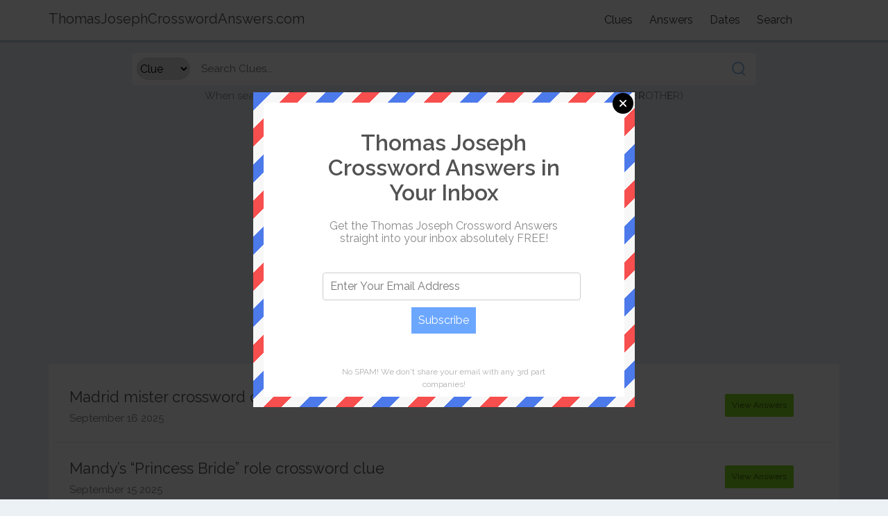

--- FILE ---
content_type: text/html; charset=UTF-8
request_url: https://thomasjosephcrosswordanswers.com/crossword-clues-starting-with-M?page=11
body_size: 8490
content:
<!DOCTYPE html><html lang="en"><head><meta charset="UTF-8"/>
<script>var __ezHttpConsent={setByCat:function(src,tagType,attributes,category,force,customSetScriptFn=null){var setScript=function(){if(force||window.ezTcfConsent[category]){if(typeof customSetScriptFn==='function'){customSetScriptFn();}else{var scriptElement=document.createElement(tagType);scriptElement.src=src;attributes.forEach(function(attr){for(var key in attr){if(attr.hasOwnProperty(key)){scriptElement.setAttribute(key,attr[key]);}}});var firstScript=document.getElementsByTagName(tagType)[0];firstScript.parentNode.insertBefore(scriptElement,firstScript);}}};if(force||(window.ezTcfConsent&&window.ezTcfConsent.loaded)){setScript();}else if(typeof getEzConsentData==="function"){getEzConsentData().then(function(ezTcfConsent){if(ezTcfConsent&&ezTcfConsent.loaded){setScript();}else{console.error("cannot get ez consent data");force=true;setScript();}});}else{force=true;setScript();console.error("getEzConsentData is not a function");}},};</script>
<script>var ezTcfConsent=window.ezTcfConsent?window.ezTcfConsent:{loaded:false,store_info:false,develop_and_improve_services:false,measure_ad_performance:false,measure_content_performance:false,select_basic_ads:false,create_ad_profile:false,select_personalized_ads:false,create_content_profile:false,select_personalized_content:false,understand_audiences:false,use_limited_data_to_select_content:false,};function getEzConsentData(){return new Promise(function(resolve){document.addEventListener("ezConsentEvent",function(event){var ezTcfConsent=event.detail.ezTcfConsent;resolve(ezTcfConsent);});});}</script>
<script>if(typeof _setEzCookies!=='function'){function _setEzCookies(ezConsentData){var cookies=window.ezCookieQueue;for(var i=0;i<cookies.length;i++){var cookie=cookies[i];if(ezConsentData&&ezConsentData.loaded&&ezConsentData[cookie.tcfCategory]){document.cookie=cookie.name+"="+cookie.value;}}}}
window.ezCookieQueue=window.ezCookieQueue||[];if(typeof addEzCookies!=='function'){function addEzCookies(arr){window.ezCookieQueue=[...window.ezCookieQueue,...arr];}}
addEzCookies([{name:"ezoab_81004",value:"mod101; Path=/; Domain=thomasjosephcrosswordanswers.com; Max-Age=7200",tcfCategory:"store_info",isEzoic:"true",},{name:"ezosuibasgeneris-1",value:"5cb12d2f-300b-4097-474d-a5051bb6446d; Path=/; Domain=thomasjosephcrosswordanswers.com; Expires=Mon, 18 Jan 2027 07:09:03 UTC; Secure; SameSite=None",tcfCategory:"understand_audiences",isEzoic:"true",}]);if(window.ezTcfConsent&&window.ezTcfConsent.loaded){_setEzCookies(window.ezTcfConsent);}else if(typeof getEzConsentData==="function"){getEzConsentData().then(function(ezTcfConsent){if(ezTcfConsent&&ezTcfConsent.loaded){_setEzCookies(window.ezTcfConsent);}else{console.error("cannot get ez consent data");_setEzCookies(window.ezTcfConsent);}});}else{console.error("getEzConsentData is not a function");_setEzCookies(window.ezTcfConsent);}</script><script type="text/javascript" data-ezscrex='false' data-cfasync='false'>window._ezaq = Object.assign({"edge_cache_status":11,"edge_response_time":717,"url":"https://thomasjosephcrosswordanswers.com/crossword-clues-starting-with-M?page=11"}, typeof window._ezaq !== "undefined" ? window._ezaq : {});</script><script type="text/javascript" data-ezscrex='false' data-cfasync='false'>window._ezaq = Object.assign({"ab_test_id":"mod101"}, typeof window._ezaq !== "undefined" ? window._ezaq : {});window.__ez=window.__ez||{};window.__ez.tf={};</script><script type="text/javascript" data-ezscrex='false' data-cfasync='false'>window.ezDisableAds = true;</script>
<script data-ezscrex='false' data-cfasync='false' data-pagespeed-no-defer>var __ez=__ez||{};__ez.stms=Date.now();__ez.evt={};__ez.script={};__ez.ck=__ez.ck||{};__ez.template={};__ez.template.isOrig=true;window.__ezScriptHost="//www.ezojs.com";__ez.queue=__ez.queue||function(){var e=0,i=0,t=[],n=!1,o=[],r=[],s=!0,a=function(e,i,n,o,r,s,a){var l=arguments.length>7&&void 0!==arguments[7]?arguments[7]:window,d=this;this.name=e,this.funcName=i,this.parameters=null===n?null:w(n)?n:[n],this.isBlock=o,this.blockedBy=r,this.deleteWhenComplete=s,this.isError=!1,this.isComplete=!1,this.isInitialized=!1,this.proceedIfError=a,this.fWindow=l,this.isTimeDelay=!1,this.process=function(){f("... func = "+e),d.isInitialized=!0,d.isComplete=!0,f("... func.apply: "+e);var i=d.funcName.split("."),n=null,o=this.fWindow||window;i.length>3||(n=3===i.length?o[i[0]][i[1]][i[2]]:2===i.length?o[i[0]][i[1]]:o[d.funcName]),null!=n&&n.apply(null,this.parameters),!0===d.deleteWhenComplete&&delete t[e],!0===d.isBlock&&(f("----- F'D: "+d.name),m())}},l=function(e,i,t,n,o,r,s){var a=arguments.length>7&&void 0!==arguments[7]?arguments[7]:window,l=this;this.name=e,this.path=i,this.async=o,this.defer=r,this.isBlock=t,this.blockedBy=n,this.isInitialized=!1,this.isError=!1,this.isComplete=!1,this.proceedIfError=s,this.fWindow=a,this.isTimeDelay=!1,this.isPath=function(e){return"/"===e[0]&&"/"!==e[1]},this.getSrc=function(e){return void 0!==window.__ezScriptHost&&this.isPath(e)&&"banger.js"!==this.name?window.__ezScriptHost+e:e},this.process=function(){l.isInitialized=!0,f("... file = "+e);var i=this.fWindow?this.fWindow.document:document,t=i.createElement("script");t.src=this.getSrc(this.path),!0===o?t.async=!0:!0===r&&(t.defer=!0),t.onerror=function(){var e={url:window.location.href,name:l.name,path:l.path,user_agent:window.navigator.userAgent};"undefined"!=typeof _ezaq&&(e.pageview_id=_ezaq.page_view_id);var i=encodeURIComponent(JSON.stringify(e)),t=new XMLHttpRequest;t.open("GET","//g.ezoic.net/ezqlog?d="+i,!0),t.send(),f("----- ERR'D: "+l.name),l.isError=!0,!0===l.isBlock&&m()},t.onreadystatechange=t.onload=function(){var e=t.readyState;f("----- F'D: "+l.name),e&&!/loaded|complete/.test(e)||(l.isComplete=!0,!0===l.isBlock&&m())},i.getElementsByTagName("head")[0].appendChild(t)}},d=function(e,i){this.name=e,this.path="",this.async=!1,this.defer=!1,this.isBlock=!1,this.blockedBy=[],this.isInitialized=!0,this.isError=!1,this.isComplete=i,this.proceedIfError=!1,this.isTimeDelay=!1,this.process=function(){}};function c(e,i,n,s,a,d,c,u,f){var m=new l(e,i,n,s,a,d,c,f);!0===u?o[e]=m:r[e]=m,t[e]=m,h(m)}function h(e){!0!==u(e)&&0!=s&&e.process()}function u(e){if(!0===e.isTimeDelay&&!1===n)return f(e.name+" blocked = TIME DELAY!"),!0;if(w(e.blockedBy))for(var i=0;i<e.blockedBy.length;i++){var o=e.blockedBy[i];if(!1===t.hasOwnProperty(o))return f(e.name+" blocked = "+o),!0;if(!0===e.proceedIfError&&!0===t[o].isError)return!1;if(!1===t[o].isComplete)return f(e.name+" blocked = "+o),!0}return!1}function f(e){var i=window.location.href,t=new RegExp("[?&]ezq=([^&#]*)","i").exec(i);"1"===(t?t[1]:null)&&console.debug(e)}function m(){++e>200||(f("let's go"),p(o),p(r))}function p(e){for(var i in e)if(!1!==e.hasOwnProperty(i)){var t=e[i];!0===t.isComplete||u(t)||!0===t.isInitialized||!0===t.isError?!0===t.isError?f(t.name+": error"):!0===t.isComplete?f(t.name+": complete already"):!0===t.isInitialized&&f(t.name+": initialized already"):t.process()}}function w(e){return"[object Array]"==Object.prototype.toString.call(e)}return window.addEventListener("load",(function(){setTimeout((function(){n=!0,f("TDELAY -----"),m()}),5e3)}),!1),{addFile:c,addFileOnce:function(e,i,n,o,r,s,a,l,d){t[e]||c(e,i,n,o,r,s,a,l,d)},addDelayFile:function(e,i){var n=new l(e,i,!1,[],!1,!1,!0);n.isTimeDelay=!0,f(e+" ...  FILE! TDELAY"),r[e]=n,t[e]=n,h(n)},addFunc:function(e,n,s,l,d,c,u,f,m,p){!0===c&&(e=e+"_"+i++);var w=new a(e,n,s,l,d,u,f,p);!0===m?o[e]=w:r[e]=w,t[e]=w,h(w)},addDelayFunc:function(e,i,n){var o=new a(e,i,n,!1,[],!0,!0);o.isTimeDelay=!0,f(e+" ...  FUNCTION! TDELAY"),r[e]=o,t[e]=o,h(o)},items:t,processAll:m,setallowLoad:function(e){s=e},markLoaded:function(e){if(e&&0!==e.length){if(e in t){var i=t[e];!0===i.isComplete?f(i.name+" "+e+": error loaded duplicate"):(i.isComplete=!0,i.isInitialized=!0)}else t[e]=new d(e,!0);f("markLoaded dummyfile: "+t[e].name)}},logWhatsBlocked:function(){for(var e in t)!1!==t.hasOwnProperty(e)&&u(t[e])}}}();__ez.evt.add=function(e,t,n){e.addEventListener?e.addEventListener(t,n,!1):e.attachEvent?e.attachEvent("on"+t,n):e["on"+t]=n()},__ez.evt.remove=function(e,t,n){e.removeEventListener?e.removeEventListener(t,n,!1):e.detachEvent?e.detachEvent("on"+t,n):delete e["on"+t]};__ez.script.add=function(e){var t=document.createElement("script");t.src=e,t.async=!0,t.type="text/javascript",document.getElementsByTagName("head")[0].appendChild(t)};__ez.dot=__ez.dot||{};__ez.queue.addFileOnce('/detroitchicago/boise.js', '/detroitchicago/boise.js?gcb=195-2&cb=5', true, [], true, false, true, false);__ez.queue.addFileOnce('/parsonsmaize/abilene.js', '/parsonsmaize/abilene.js?gcb=195-2&cb=e80eca0cdb', true, [], true, false, true, false);__ez.queue.addFileOnce('/parsonsmaize/mulvane.js', '/parsonsmaize/mulvane.js?gcb=195-2&cb=e75e48eec0', true, ['/parsonsmaize/abilene.js'], true, false, true, false);__ez.queue.addFileOnce('/detroitchicago/birmingham.js', '/detroitchicago/birmingham.js?gcb=195-2&cb=539c47377c', true, ['/parsonsmaize/abilene.js'], true, false, true, false);</script>
<script data-ezscrex="false" type="text/javascript" data-cfasync="false">window._ezaq = Object.assign({"ad_cache_level":0,"adpicker_placement_cnt":0,"ai_placeholder_cache_level":0,"ai_placeholder_placement_cnt":-1,"domain":"thomasjosephcrosswordanswers.com","domain_id":81004,"ezcache_level":1,"ezcache_skip_code":11,"has_bad_image":0,"has_bad_words":0,"is_sitespeed":0,"lt_cache_level":0,"response_size":28378,"response_size_orig":22450,"response_time_orig":692,"template_id":5,"url":"https://thomasjosephcrosswordanswers.com/crossword-clues-starting-with-M?page=11","word_count":0,"worst_bad_word_level":0}, typeof window._ezaq !== "undefined" ? window._ezaq : {});__ez.queue.markLoaded('ezaqBaseReady');</script>
<script type='text/javascript' data-ezscrex='false' data-cfasync='false'>
window.ezAnalyticsStatic = true;

function analyticsAddScript(script) {
	var ezDynamic = document.createElement('script');
	ezDynamic.type = 'text/javascript';
	ezDynamic.innerHTML = script;
	document.head.appendChild(ezDynamic);
}
function getCookiesWithPrefix() {
    var allCookies = document.cookie.split(';');
    var cookiesWithPrefix = {};

    for (var i = 0; i < allCookies.length; i++) {
        var cookie = allCookies[i].trim();

        for (var j = 0; j < arguments.length; j++) {
            var prefix = arguments[j];
            if (cookie.indexOf(prefix) === 0) {
                var cookieParts = cookie.split('=');
                var cookieName = cookieParts[0];
                var cookieValue = cookieParts.slice(1).join('=');
                cookiesWithPrefix[cookieName] = decodeURIComponent(cookieValue);
                break; // Once matched, no need to check other prefixes
            }
        }
    }

    return cookiesWithPrefix;
}
function productAnalytics() {
	var d = {"pr":[6],"omd5":"3d315a45c4e66446d50df23b80798bd4","nar":"risk score"};
	d.u = _ezaq.url;
	d.p = _ezaq.page_view_id;
	d.v = _ezaq.visit_uuid;
	d.ab = _ezaq.ab_test_id;
	d.e = JSON.stringify(_ezaq);
	d.ref = document.referrer;
	d.c = getCookiesWithPrefix('active_template', 'ez', 'lp_');
	if(typeof ez_utmParams !== 'undefined') {
		d.utm = ez_utmParams;
	}

	var dataText = JSON.stringify(d);
	var xhr = new XMLHttpRequest();
	xhr.open('POST','/ezais/analytics?cb=1', true);
	xhr.onload = function () {
		if (xhr.status!=200) {
            return;
		}

        if(document.readyState !== 'loading') {
            analyticsAddScript(xhr.response);
            return;
        }

        var eventFunc = function() {
            if(document.readyState === 'loading') {
                return;
            }
            document.removeEventListener('readystatechange', eventFunc, false);
            analyticsAddScript(xhr.response);
        };

        document.addEventListener('readystatechange', eventFunc, false);
	};
	xhr.setRequestHeader('Content-Type','text/plain');
	xhr.send(dataText);
}
__ez.queue.addFunc("productAnalytics", "productAnalytics", null, true, ['ezaqBaseReady'], false, false, false, true);
</script><base href="https://thomasjosephcrosswordanswers.com/crossword-clues-starting-with-M?page=11"/>
	
	<meta name="viewport" content="width=device-width, initial-scale=1.0"/>
	<link href="https://fonts.googleapis.com/css?family=Raleway:400,600" rel="stylesheet"/>
	<link rel="alternate" type="application/atom+xml" href="https://thomasjosephcrosswordanswers.com/feed"/>			<link rel="amphtml" href="https://thomasjosephcrosswordanswers.com/amp/crossword-clues-starting-with-M"/>
				<title>Crossword Clues Starting With M - ThomasJosephCrosswordAnswers.com</title>
		<meta name="description" content="Crossword Clues Starting With M. Here you can find all Thomas Joseph Crossword Clues and Answers!"/>
	<link rel="stylesheet" type="text/css" href="https://cdn-0.thomasjosephcrosswordanswers.com/assets/css/main.css"/>
	<style>
		.answer-img img
		{
			-webkit-box-shadow: 0 2px 4px 0 rgba(0, 0, 0, 0.06);
			    box-shadow: 0 2px 4px 0 rgba(0, 0, 0, 0.06);
			    width: 100%;
			    margin-top: 30px;
		}
	</style>
<script src="https://cdnjs.cloudflare.com/ajax/libs/jquery/3.6.0/jquery.min.js"></script>
<link rel="stylesheet" href="https://cdnjs.cloudflare.com/ajax/libs/jquery-modal/0.9.1/jquery.modal.min.css"/>
<script src="https://cdnjs.cloudflare.com/ajax/libs/jquery-modal/0.9.1/jquery.modal.min.js"></script>
<style>
.modal {
  padding: 15px !important;
}
.mailbox-modal {
  box-shadow: none !important;
  max-width: 550px !important;
  border-radius: 0px !important;
  background: url('/mailbg_soft.png') !important;
}
.mailbox-modal .innercont {
  background: #fff;
  padding-top: 1px;
}
.mailbox-modal .modaltxt {
  text-align: center;
  max-width: 350px;
  margin: 0 auto;
  margin-bottom: 40px;
}
.mailbox-modal .modaltxt h1 {
  padding: 0px;
}
.mailbox-modal .modalform {
  text-align: center;
  max-width: 350px;
  margin: 0 auto;
}
.mailbox-modal .modalform .subbutton {
  margin: 0 auto;
  margin-top: 10px;
  padding-right: 30px;
  padding-left: 30px;
}
.mailbox-modal .nospam {
  padding-top: 45px;
  padding-bottom: 10px;
}
.mboxalert
{
    position: relative;
    padding: 1rem 1rem;
    margin-bottom: 1rem;
    border: 1px solid transparent;
    border-radius: .25rem;
}
.mboxalert-warning
{
    color: #664d03;
    background-color: #fff3cd;
    border-color: #ffecb5;
}
.mboxalert-success
{
    color: #0f5132;
    background-color: #d1e7dd;
    border-color: #badbcc;
}

.blocker
{
  z-index: 9 !important;
}

.mailbox-modal .modal
{
  z-index: 9999 !important;
}
.modal a.close-modal
{
    top: 1.5px;
    right: 1.5px;
}
</style>
<!-- Global site tag (gtag.js) - Google Analytics -->
<script async="" src="https://www.googletagmanager.com/gtag/js?id=UA-123676506-1"></script>
<script>
  window.dataLayer = window.dataLayer || [];
  function gtag(){dataLayer.push(arguments);}
  gtag('js', new Date());

  gtag('config', 'UA-123676506-1');
</script>
<!-- Ezoic Ad Testing Code-->

<!-- Ezoic Ad Testing Code-->
<link rel='canonical' href='https://thomasjosephcrosswordanswers.com/crossword-clues-starting-with-M?page=11' />
<script type='text/javascript'>
var ezoTemplate = 'orig_site';
var ezouid = '1';
var ezoFormfactor = '1';
</script><script data-ezscrex="false" type='text/javascript'>
var soc_app_id = '0';
var did = 81004;
var ezdomain = 'thomasjosephcrosswordanswers.com';
var ezoicSearchable = 1;
</script></head>
<body>

<header>
	<div class="container">
		<div class="brand">
			<a href="https://thomasjosephcrosswordanswers.com"><h1>ThomasJosephCrosswordAnswers.com</h1></a>
		</div><!-- brand -->
		<div class="nav">
			<a href="/crossword-clues">Clues</a>
			<a href="/answers">Answers</a>
			<a href="/daily-puzzle">Dates</a>
			<a href="/search">Search</a>
			<a href="http://feeds.feedburner.com/ThomasJosephCrosswordAnswers" title="Subscribe to my feed" rel="alternate" type="application/rss+xml"><img src="//feedburner.google.com/fb/images/pub/feed-icon16x16.png" alt=""/></a>
		</div><!-- nav -->
	</div><!-- .container -->
</header><!-- header -->

<div class="search">
	<div class="search-container">
		<form method="GET" action="https://thomasjosephcrosswordanswers.com/search">
			<select name="type" id="">
				<option value="clue">Clue</option>
				<option value="answer">Answer</option>
			</select>
			<input type="text" name="q" placeholder="Search Clues..."/>
			<button type="submit"><img src="assets/img/search.svg" alt=""/></button>
		</form>
		<p>When searching for answers leave the letters that you don&#39;t know blank! E.g. B OTH R (B<b>R</b>OTH<b>E</b>R)</p>
	</div><!-- container -->
</div><!-- search -->

<div class="container">

<!-- Ezoic - Header Ad - top_of_page -->
<div id="ezoic-pub-ad-placeholder-101">
<script async="" src="//pagead2.googlesyndication.com/pagead/js/adsbygoogle.js"></script>
<!-- Thomas Joseph Responsive -->
<ins class="adsbygoogle" style="display:block" data-ad-client="ca-pub-2528058297475625" data-ad-slot="5400345509" data-ad-format="auto" data-full-width-responsive="true"></ins>
<script>
(adsbygoogle = window.adsbygoogle || []).push({});
</script>
</div>
<!-- End Ezoic - Header Ad - top_of_page -->

</div>
	
<div class="container">
			<div class="search-info">
			<h3>Crossword Clues Starting with <b>M</b></h3>
		</div>
		<div class="card results-card">
							<div class="result">
					<h1><a href="/madrid-mister-crossword-clue">Madrid mister crossword clue</a></h1>
					<p><a href="/thomas-joseph-crossword-2025-09-16-answers">September 16 2025</a></p>
					<a href="/madrid-mister-crossword-clue" class="btn-answer">View Answers</a>
				</div><!-- result -->
							<div class="result">
					<h1><a href="/mandys-princess-bride-role-crossword-clue">Mandy’s “Princess Bride” role crossword clue</a></h1>
					<p><a href="/thomas-joseph-crossword-2025-09-15-answers">September 15 2025</a></p>
					<a href="/mandys-princess-bride-role-crossword-clue" class="btn-answer">View Answers</a>
				</div><!-- result -->
							<div class="result">
					<h1><a href="/minks-cousin-crossword-clue">Mink’s cousin crossword clue</a></h1>
					<p><a href="/thomas-joseph-crossword-2025-09-15-answers">September 15 2025</a></p>
					<a href="/minks-cousin-crossword-clue" class="btn-answer">View Answers</a>
				</div><!-- result -->
							<div class="result">
					<h1><a href="/mineo-of-movies-crossword-clue">Mineo of movies crossword clue</a></h1>
					<p><a href="/thomas-joseph-crossword-2025-09-13-answers">September 13 2025</a></p>
					<a href="/mineo-of-movies-crossword-clue" class="btn-answer">View Answers</a>
				</div><!-- result -->
							<div class="result">
					<h1><a href="/minotaurs-slayer-crossword-clue">Minotaur’s slayer crossword clue</a></h1>
					<p><a href="/thomas-joseph-crossword-2025-09-13-answers">September 13 2025</a></p>
					<a href="/minotaurs-slayer-crossword-clue" class="btn-answer">View Answers</a>
				</div><!-- result -->
							<div class="result">
					<h1><a href="/make-do-crossword-clue">Make do crossword clue</a></h1>
					<p><a href="/thomas-joseph-crossword-2025-09-12-answers">September 12 2025</a></p>
					<a href="/make-do-crossword-clue" class="btn-answer">View Answers</a>
				</div><!-- result -->
							<div class="result">
					<h1><a href="/male-moose-crossword-clue">Male moose crossword clue</a></h1>
					<p><a href="/thomas-joseph-crossword-2025-09-11-answers">September 11 2025</a></p>
					<a href="/male-moose-crossword-clue" class="btn-answer">View Answers</a>
				</div><!-- result -->
							<div class="result">
					<h1><a href="/made-up-crossword-clue">Made up crossword clue</a></h1>
					<p><a href="/thomas-joseph-crossword-2025-09-11-answers">September 11 2025</a></p>
					<a href="/made-up-crossword-clue" class="btn-answer">View Answers</a>
				</div><!-- result -->
							<div class="result">
					<h1><a href="/moved-like-a-conga-line-crossword-clue">Moved like a conga line crossword clue</a></h1>
					<p><a href="/thomas-joseph-crossword-2025-09-11-answers">September 11 2025</a></p>
					<a href="/moved-like-a-conga-line-crossword-clue" class="btn-answer">View Answers</a>
				</div><!-- result -->
							<div class="result">
					<h1><a href="/makes-ones-own-crossword-clue">Makes one’s own crossword clue</a></h1>
					<p><a href="/thomas-joseph-crossword-2025-09-10-answers">September 10 2025</a></p>
					<a href="/makes-ones-own-crossword-clue" class="btn-answer">View Answers</a>
				</div><!-- result -->
							<div class="result">
					<h1><a href="/mountain-shrub-crossword-clue">Mountain shrub crossword clue</a></h1>
					<p><a href="/thomas-joseph-crossword-2025-09-10-answers">September 10 2025</a></p>
					<a href="/mountain-shrub-crossword-clue" class="btn-answer">View Answers</a>
				</div><!-- result -->
							<div class="result">
					<h1><a href="/move-like-a-moth-crossword-clue">Move like a moth crossword clue</a></h1>
					<p><a href="/thomas-joseph-crossword-2025-09-10-answers">September 10 2025</a></p>
					<a href="/move-like-a-moth-crossword-clue" class="btn-answer">View Answers</a>
				</div><!-- result -->
							<div class="result">
					<h1><a href="/mean-crossword-clue">Mean crossword clue</a></h1>
					<p><a href="/thomas-joseph-crossword-2025-09-09-answers">September 09 2025</a></p>
					<a href="/mean-crossword-clue" class="btn-answer">View Answers</a>
				</div><!-- result -->
							<div class="result">
					<h1><a href="/mongrels-crossword-clue">Mongrels crossword clue</a></h1>
					<p><a href="/thomas-joseph-crossword-2025-09-09-answers">September 09 2025</a></p>
					<a href="/mongrels-crossword-clue" class="btn-answer">View Answers</a>
				</div><!-- result -->
							<div class="result">
					<h1><a href="/make-over-crossword-clue">Make over crossword clue</a></h1>
					<p><a href="/thomas-joseph-crossword-2025-09-08-answers">September 08 2025</a></p>
					<a href="/make-over-crossword-clue" class="btn-answer">View Answers</a>
				</div><!-- result -->
							<div class="result">
					<h1><a href="/mine-passages-crossword-clue">Mine passages crossword clue</a></h1>
					<p><a href="/thomas-joseph-crossword-2025-09-08-answers">September 08 2025</a></p>
					<a href="/mine-passages-crossword-clue" class="btn-answer">View Answers</a>
				</div><!-- result -->
							<div class="result">
					<h1><a href="/makes-a-choice-crossword-clue">Makes a choice crossword clue</a></h1>
					<p><a href="/thomas-joseph-crossword-2025-09-08-answers">September 08 2025</a></p>
					<a href="/makes-a-choice-crossword-clue" class="btn-answer">View Answers</a>
				</div><!-- result -->
							<div class="result">
					<h1><a href="/manhandles-crossword-clue">Manhandles crossword clue</a></h1>
					<p><a href="/thomas-joseph-crossword-2025-09-05-answers">September 05 2025</a></p>
					<a href="/manhandles-crossword-clue" class="btn-answer">View Answers</a>
				</div><!-- result -->
							<div class="result">
					<h1><a href="/meadowlarks-cousin-crossword-clue">Meadowlark’s cousin crossword clue</a></h1>
					<p><a href="/thomas-joseph-crossword-2025-09-05-answers">September 05 2025</a></p>
					<a href="/meadowlarks-cousin-crossword-clue" class="btn-answer">View Answers</a>
				</div><!-- result -->
							<div class="result">
					<h1><a href="/misery-crossword-clue">Misery crossword clue</a></h1>
					<p><a href="/thomas-joseph-crossword-2025-09-05-answers">September 05 2025</a></p>
					<a href="/misery-crossword-clue" class="btn-answer">View Answers</a>
				</div><!-- result -->
							<div class="result">
					<h1><a href="/maximum-amount-crossword-clue">Maximum amount crossword clue</a></h1>
					<p><a href="/thomas-joseph-crossword-2025-09-04-answers">September 04 2025</a></p>
					<a href="/maximum-amount-crossword-clue" class="btn-answer">View Answers</a>
				</div><!-- result -->
							<div class="result">
					<h1><a href="/market-indicator-crossword-clue">Market indicator crossword clue</a></h1>
					<p><a href="/thomas-joseph-crossword-2025-09-04-answers">September 04 2025</a></p>
					<a href="/market-indicator-crossword-clue" class="btn-answer">View Answers</a>
				</div><!-- result -->
							<div class="result">
					<h1><a href="/mckellen-of-x-men-crossword-clue">McKellen of “X-Men” crossword clue</a></h1>
					<p><a href="/thomas-joseph-crossword-2025-09-04-answers">September 04 2025</a></p>
					<a href="/mckellen-of-x-men-crossword-clue" class="btn-answer">View Answers</a>
				</div><!-- result -->
							<div class="result">
					<h1><a href="/midmonth-day-crossword-clue">Midmonth day crossword clue</a></h1>
					<p><a href="/thomas-joseph-crossword-2025-09-03-answers">September 03 2025</a></p>
					<a href="/midmonth-day-crossword-clue" class="btn-answer">View Answers</a>
				</div><!-- result -->
							<div class="result">
					<h1><a href="/molecule-part-crossword-clue">Molecule part crossword clue</a></h1>
					<p><a href="/thomas-joseph-crossword-2025-09-03-answers">September 03 2025</a></p>
					<a href="/molecule-part-crossword-clue" class="btn-answer">View Answers</a>
				</div><!-- result -->
							<div class="result">
					<h1><a href="/moonshine-holder-crossword-clue">Moonshine holder crossword clue</a></h1>
					<p><a href="/thomas-joseph-crossword-2025-09-03-answers">September 03 2025</a></p>
					<a href="/moonshine-holder-crossword-clue" class="btn-answer">View Answers</a>
				</div><!-- result -->
							<div class="result">
					<h1><a href="/maiden-name-label-crossword-clue">Maiden name label crossword clue</a></h1>
					<p><a href="/thomas-joseph-crossword-2025-09-02-answers">September 02 2025</a></p>
					<a href="/maiden-name-label-crossword-clue" class="btn-answer">View Answers</a>
				</div><!-- result -->
							<div class="result">
					<h1><a href="/movie-crossword-clue">Movie crossword clue</a></h1>
					<p><a href="/thomas-joseph-crossword-2025-09-02-answers">September 02 2025</a></p>
					<a href="/movie-crossword-clue" class="btn-answer">View Answers</a>
				</div><!-- result -->
							<div class="result">
					<h1><a href="/miniature-map-crossword-clue">Miniature map crossword clue</a></h1>
					<p><a href="/thomas-joseph-crossword-2025-09-02-answers">September 02 2025</a></p>
					<a href="/miniature-map-crossword-clue" class="btn-answer">View Answers</a>
				</div><!-- result -->
							<div class="result">
					<h1><a href="/make-mistakes-crossword-clue">Make mistakes crossword clue</a></h1>
					<p><a href="/thomas-joseph-crossword-2025-09-02-answers">September 02 2025</a></p>
					<a href="/make-mistakes-crossword-clue" class="btn-answer">View Answers</a>
				</div><!-- result -->
					</div><!-- results-card -->
<!-- Ezoic - Footer Ads - bottom_of_page -->
<div id="ezoic-pub-ad-placeholder-103">
<script async="" src="//pagead2.googlesyndication.com/pagead/js/adsbygoogle.js"></script>
<!-- Thomas Joseph Responsive -->
<ins class="adsbygoogle" style="display:block" data-ad-client="ca-pub-2528058297475625" data-ad-slot="5400345509" data-ad-format="auto" data-full-width-responsive="true"></ins>
<script>
(adsbygoogle = window.adsbygoogle || []).push({});
</script>
</div>
<!-- End Ezoic - Footer Ads - bottom_of_page -->
		<ul class="pagination">
        
                    <li class="page-item"><a class="page-link" href="https://thomasjosephcrosswordanswers.com/crossword-clues-starting-with-M?page=10" rel="prev">‹</a></li>
        
        
                    
            
            
                                                                        <li class="page-item"><a class="page-link" href="https://thomasjosephcrosswordanswers.com/crossword-clues-starting-with-M?page=1">1</a></li>
                                                                                <li class="page-item"><a class="page-link" href="https://thomasjosephcrosswordanswers.com/crossword-clues-starting-with-M?page=2">2</a></li>
                                                                    
                            <li class="page-item disabled"><span class="page-link">...</span></li>
            
            
                                
            
            
                                                                        <li class="page-item"><a class="page-link" href="https://thomasjosephcrosswordanswers.com/crossword-clues-starting-with-M?page=8">8</a></li>
                                                                                <li class="page-item"><a class="page-link" href="https://thomasjosephcrosswordanswers.com/crossword-clues-starting-with-M?page=9">9</a></li>
                                                                                <li class="page-item"><a class="page-link" href="https://thomasjosephcrosswordanswers.com/crossword-clues-starting-with-M?page=10">10</a></li>
                                                                                <li class="page-item active"><span class="page-link">11</span></li>
                                                                                <li class="page-item"><a class="page-link" href="https://thomasjosephcrosswordanswers.com/crossword-clues-starting-with-M?page=12">12</a></li>
                                                                                <li class="page-item"><a class="page-link" href="https://thomasjosephcrosswordanswers.com/crossword-clues-starting-with-M?page=13">13</a></li>
                                                                                <li class="page-item"><a class="page-link" href="https://thomasjosephcrosswordanswers.com/crossword-clues-starting-with-M?page=14">14</a></li>
                                                                    
                            <li class="page-item disabled"><span class="page-link">...</span></li>
            
            
                                
            
            
                                                                        <li class="page-item"><a class="page-link" href="https://thomasjosephcrosswordanswers.com/crossword-clues-starting-with-M?page=409">409</a></li>
                                                                                <li class="page-item"><a class="page-link" href="https://thomasjosephcrosswordanswers.com/crossword-clues-starting-with-M?page=410">410</a></li>
                                                        
        
                    <li class="page-item"><a class="page-link" href="https://thomasjosephcrosswordanswers.com/crossword-clues-starting-with-M?page=12" rel="next">›</a></li>
            </ul>

	</div><!-- container -->


<footer>
	<div class="container">
		<h1 class="brand"><a href="/">ThomasJosephCrosswordAnswers.com</a></h1>
		<a href="/privacy">Privacy Policy</a>
		<a href="http://thomasjosephcrosswordanswers.com/sitemap.xml">Sitemap</a>
<a href="//www.dmca.com/Protection/Status.aspx?ID=a30c5e44-35ec-4e7e-856b-8fe734cf2f6c" style="float:right" title="DMCA.com Protection Status" class="dmca-badge"> <img src="//images.dmca.com/Badges/dmca_protected_sml_120l.png?ID=a30c5e44-35ec-4e7e-856b-8fe734cf2f6c" alt="DMCA.com Protection Status"/></a> <script src="//images.dmca.com/Badges/DMCABadgeHelper.min.js"> </script>
	</div>
	<br/>
</footer>


<div id="mailmodal" class="mailbox-modal modal">
        <div class="innercont">
            <div class="modaltxt">
                <br/>
                <h1>Thomas Joseph Crossword Answers in Your Inbox</h1>
                <p>Get the Thomas Joseph Crossword Answers straight into your inbox absolutely FREE!</p>
            </div>
            <div class="modalform">
                <form data-request="onMailgunListSubscribe" data-request-update="mailSubscribedSuccess: &#39;#mailboxtwo&#39;" data-request-success="document.getElementById(&#39;email&#39;).value = &#39;&#39;">
                    <div id="mailboxtwo">
                    </div>
                    <input type="email" id="minput" placeholder="Enter Your Email Address" id="email" class="form-control" style="width: 100%;padding: 10px;border: 1px solid #ccc;border-radius: 4px;width:100%" name="email"/>
                    <input type="submit" id="msubmit" class="btn btn-primary subbutton" value="Subscribe" style="display: block;background: #6ca7ff;border: 0;color: #fff;padding: 10px;"/>
                </form>
                <div class="nospam">
                    <span style="font-size: 12px; color: #b0b0b0;">No SPAM! We don&#39;t share your email with any 3rd part companies!</span>
                </div>
            </div>
        </div>
    </div>


<script>
        function getCookie(name) {
            var value = "; " + document.cookie;
            var parts = value.split("; " + name + "=");
            if (parts.length == 2) return parts.pop().split(";").shift();
            else return null;
        }
        if (getCookie('mailbox')) {
            // console.log('mailbox exists');

        } else {

            jQuery(document).ready(function() {
                jQuery('#msubmit').click(function(e) {
                    e.preventDefault();
                    jQuery.ajax({
                            url: '/api/v1/watch-tower/mail-gun',
                            type: 'POST',
                            data: {
                                mail: jQuery('#minput').val()
                            },
                        })
                        .done(function(r) {
                            console.log(r);
                            var mm = JSON.stringify(r);
                            console.log(mm);
                            // var msg = mm.body.message;
                            // console.log(r);
                            // console.log(r.data.body);
                            // console.log(r.data);
                            if (mm.indexOf("already exists") >= 0) {
                                jQuery("#mailboxtwo").html('<div class="mboxalert mboxalert-warning">Address already exists</div>');
                            } else {
                                jQuery("#mailboxtwo").html('<div class="mboxalert mboxalert-success">Congratulations! You\'ve subscribed successfully</div>');
                            }
                        })
                        .fail(function() {
                            // console.log("error");
                        })
                        .always(function() {
                            // console.log("complete");
                        });
                });
            });

            // console.log('doesn\'t exist');
            document.cookie = 'mailbox=222; expires=Fri, 31 Dec 9999 23:59:59 GMT';
            jQuery(document).ready(function() {
                setTimeout(function() {
                    jQuery("#mailmodal").modal();
                }, 2000);
            });
        }
    </script>

<script data-cfasync="false">function _emitEzConsentEvent(){var customEvent=new CustomEvent("ezConsentEvent",{detail:{ezTcfConsent:window.ezTcfConsent},bubbles:true,cancelable:true,});document.dispatchEvent(customEvent);}
(function(window,document){function _setAllEzConsentTrue(){window.ezTcfConsent.loaded=true;window.ezTcfConsent.store_info=true;window.ezTcfConsent.develop_and_improve_services=true;window.ezTcfConsent.measure_ad_performance=true;window.ezTcfConsent.measure_content_performance=true;window.ezTcfConsent.select_basic_ads=true;window.ezTcfConsent.create_ad_profile=true;window.ezTcfConsent.select_personalized_ads=true;window.ezTcfConsent.create_content_profile=true;window.ezTcfConsent.select_personalized_content=true;window.ezTcfConsent.understand_audiences=true;window.ezTcfConsent.use_limited_data_to_select_content=true;window.ezTcfConsent.select_personalized_content=true;}
function _clearEzConsentCookie(){document.cookie="ezCMPCookieConsent=tcf2;Domain=.thomasjosephcrosswordanswers.com;Path=/;expires=Thu, 01 Jan 1970 00:00:00 GMT";}
_clearEzConsentCookie();if(typeof window.__tcfapi!=="undefined"){window.ezgconsent=false;var amazonHasRun=false;function _ezAllowed(tcdata,purpose){return(tcdata.purpose.consents[purpose]||tcdata.purpose.legitimateInterests[purpose]);}
function _handleConsentDecision(tcdata){window.ezTcfConsent.loaded=true;if(!tcdata.vendor.consents["347"]&&!tcdata.vendor.legitimateInterests["347"]){window._emitEzConsentEvent();return;}
window.ezTcfConsent.store_info=_ezAllowed(tcdata,"1");window.ezTcfConsent.develop_and_improve_services=_ezAllowed(tcdata,"10");window.ezTcfConsent.measure_content_performance=_ezAllowed(tcdata,"8");window.ezTcfConsent.select_basic_ads=_ezAllowed(tcdata,"2");window.ezTcfConsent.create_ad_profile=_ezAllowed(tcdata,"3");window.ezTcfConsent.select_personalized_ads=_ezAllowed(tcdata,"4");window.ezTcfConsent.create_content_profile=_ezAllowed(tcdata,"5");window.ezTcfConsent.measure_ad_performance=_ezAllowed(tcdata,"7");window.ezTcfConsent.use_limited_data_to_select_content=_ezAllowed(tcdata,"11");window.ezTcfConsent.select_personalized_content=_ezAllowed(tcdata,"6");window.ezTcfConsent.understand_audiences=_ezAllowed(tcdata,"9");window._emitEzConsentEvent();}
function _handleGoogleConsentV2(tcdata){if(!tcdata||!tcdata.purpose||!tcdata.purpose.consents){return;}
var googConsentV2={};if(tcdata.purpose.consents[1]){googConsentV2.ad_storage='granted';googConsentV2.analytics_storage='granted';}
if(tcdata.purpose.consents[3]&&tcdata.purpose.consents[4]){googConsentV2.ad_personalization='granted';}
if(tcdata.purpose.consents[1]&&tcdata.purpose.consents[7]){googConsentV2.ad_user_data='granted';}
if(googConsentV2.analytics_storage=='denied'){gtag('set','url_passthrough',true);}
gtag('consent','update',googConsentV2);}
__tcfapi("addEventListener",2,function(tcdata,success){if(!success||!tcdata){window._emitEzConsentEvent();return;}
if(!tcdata.gdprApplies){_setAllEzConsentTrue();window._emitEzConsentEvent();return;}
if(tcdata.eventStatus==="useractioncomplete"||tcdata.eventStatus==="tcloaded"){if(typeof gtag!='undefined'){_handleGoogleConsentV2(tcdata);}
_handleConsentDecision(tcdata);if(tcdata.purpose.consents["1"]===true&&tcdata.vendor.consents["755"]!==false){window.ezgconsent=true;(adsbygoogle=window.adsbygoogle||[]).pauseAdRequests=0;}
if(window.__ezconsent){__ezconsent.setEzoicConsentSettings(ezConsentCategories);}
__tcfapi("removeEventListener",2,function(success){return null;},tcdata.listenerId);if(!(tcdata.purpose.consents["1"]===true&&_ezAllowed(tcdata,"2")&&_ezAllowed(tcdata,"3")&&_ezAllowed(tcdata,"4"))){if(typeof __ez=="object"&&typeof __ez.bit=="object"&&typeof window["_ezaq"]=="object"&&typeof window["_ezaq"]["page_view_id"]=="string"){__ez.bit.Add(window["_ezaq"]["page_view_id"],[new __ezDotData("non_personalized_ads",true),]);}}}});}else{_setAllEzConsentTrue();window._emitEzConsentEvent();}})(window,document);</script></body></html>

--- FILE ---
content_type: text/html; charset=utf-8
request_url: https://www.google.com/recaptcha/api2/aframe
body_size: 270
content:
<!DOCTYPE HTML><html><head><meta http-equiv="content-type" content="text/html; charset=UTF-8"></head><body><script nonce="JZSizVd8BGX_tZu37ZULOQ">/** Anti-fraud and anti-abuse applications only. See google.com/recaptcha */ try{var clients={'sodar':'https://pagead2.googlesyndication.com/pagead/sodar?'};window.addEventListener("message",function(a){try{if(a.source===window.parent){var b=JSON.parse(a.data);var c=clients[b['id']];if(c){var d=document.createElement('img');d.src=c+b['params']+'&rc='+(localStorage.getItem("rc::a")?sessionStorage.getItem("rc::b"):"");window.document.body.appendChild(d);sessionStorage.setItem("rc::e",parseInt(sessionStorage.getItem("rc::e")||0)+1);localStorage.setItem("rc::h",'1768720145940');}}}catch(b){}});window.parent.postMessage("_grecaptcha_ready", "*");}catch(b){}</script></body></html>

--- FILE ---
content_type: image/svg+xml
request_url: https://thomasjosephcrosswordanswers.com/assets/img/search.svg
body_size: 883
content:
<?xml version="1.0" encoding="UTF-8"?>
<svg width="19px" height="20px" viewBox="0 0 19 20" version="1.1" xmlns="http://www.w3.org/2000/svg" xmlns:xlink="http://www.w3.org/1999/xlink">
    <!-- Generator: Sketch 49.2 (51160) - http://www.bohemiancoding.com/sketch -->
    <title>Group 4</title>
    <desc>Created with Sketch.</desc>
    <defs></defs>
    <g id="Page-1" stroke="none" stroke-width="1" fill="none" fill-rule="evenodd" stroke-linecap="round" stroke-linejoin="round">
        <g id="SEARCH" transform="translate(-761.000000, -108.000000)" stroke="#91BCE6" stroke-width="2">
            <g id="Group-3" transform="translate(0.000000, 78.000000)">
                <g id="Group-2" transform="translate(250.000000, 30.000000)">
                    <g id="search-(3)">
                        <g id="Group-4" transform="translate(512.000000, 1.000000)">
                            <circle id="Oval" cx="8" cy="8" r="8"></circle>
                            <path d="M17,18 L12.65,13.65" id="Shape"></path>
                        </g>
                    </g>
                </g>
            </g>
        </g>
    </g>
</svg>